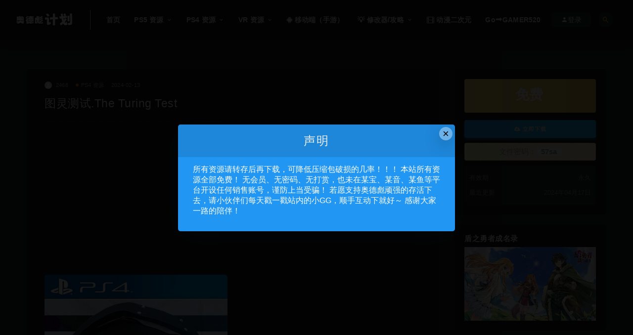

--- FILE ---
content_type: text/html; charset=UTF-8
request_url: https://2468c.com/81836.html
body_size: 12567
content:
<!DOCTYPE html>
<html lang="zh-CN">
<head>
	<meta charset="UTF-8">
	<meta http-equiv="X-UA-Compatible" content="IE=edge">
	<meta name="viewport" content="width=device-width, initial-scale=1">
	<link rel="profile" href="https://gmpg.org/xfn/11">
	<link href="https://ig.2468c.com/2026/01/07/a5410796b47e7.png" rel="icon">
  <title>图灵测试.The Turing Test-奥德彪计划</title>

	<meta name='robots' content='max-image-preview:large' />
		<!-- This site uses the Google Analytics by MonsterInsights plugin v8.23.0 - Using Analytics tracking - https://www.monsterinsights.com/ -->
							<script src="//www.googletagmanager.com/gtag/js?id=G-C8P1PNNJE2"  data-cfasync="false" data-wpfc-render="false" type="text/javascript" async></script>
			<script data-cfasync="false" data-wpfc-render="false" type="text/javascript">
				var mi_version = '8.23.0';
				var mi_track_user = true;
				var mi_no_track_reason = '';
				
								var disableStrs = [
										'ga-disable-G-C8P1PNNJE2',
									];

				/* Function to detect opted out users */
				function __gtagTrackerIsOptedOut() {
					for (var index = 0; index < disableStrs.length; index++) {
						if (document.cookie.indexOf(disableStrs[index] + '=true') > -1) {
							return true;
						}
					}

					return false;
				}

				/* Disable tracking if the opt-out cookie exists. */
				if (__gtagTrackerIsOptedOut()) {
					for (var index = 0; index < disableStrs.length; index++) {
						window[disableStrs[index]] = true;
					}
				}

				/* Opt-out function */
				function __gtagTrackerOptout() {
					for (var index = 0; index < disableStrs.length; index++) {
						document.cookie = disableStrs[index] + '=true; expires=Thu, 31 Dec 2099 23:59:59 UTC; path=/';
						window[disableStrs[index]] = true;
					}
				}

				if ('undefined' === typeof gaOptout) {
					function gaOptout() {
						__gtagTrackerOptout();
					}
				}
								window.dataLayer = window.dataLayer || [];

				window.MonsterInsightsDualTracker = {
					helpers: {},
					trackers: {},
				};
				if (mi_track_user) {
					function __gtagDataLayer() {
						dataLayer.push(arguments);
					}

					function __gtagTracker(type, name, parameters) {
						if (!parameters) {
							parameters = {};
						}

						if (parameters.send_to) {
							__gtagDataLayer.apply(null, arguments);
							return;
						}

						if (type === 'event') {
														parameters.send_to = monsterinsights_frontend.v4_id;
							var hookName = name;
							if (typeof parameters['event_category'] !== 'undefined') {
								hookName = parameters['event_category'] + ':' + name;
							}

							if (typeof MonsterInsightsDualTracker.trackers[hookName] !== 'undefined') {
								MonsterInsightsDualTracker.trackers[hookName](parameters);
							} else {
								__gtagDataLayer('event', name, parameters);
							}
							
						} else {
							__gtagDataLayer.apply(null, arguments);
						}
					}

					__gtagTracker('js', new Date());
					__gtagTracker('set', {
						'developer_id.dZGIzZG': true,
											});
										__gtagTracker('config', 'G-C8P1PNNJE2', {"forceSSL":"true","link_attribution":"true"} );
															window.gtag = __gtagTracker;										(function () {
						/* https://developers.google.com/analytics/devguides/collection/analyticsjs/ */
						/* ga and __gaTracker compatibility shim. */
						var noopfn = function () {
							return null;
						};
						var newtracker = function () {
							return new Tracker();
						};
						var Tracker = function () {
							return null;
						};
						var p = Tracker.prototype;
						p.get = noopfn;
						p.set = noopfn;
						p.send = function () {
							var args = Array.prototype.slice.call(arguments);
							args.unshift('send');
							__gaTracker.apply(null, args);
						};
						var __gaTracker = function () {
							var len = arguments.length;
							if (len === 0) {
								return;
							}
							var f = arguments[len - 1];
							if (typeof f !== 'object' || f === null || typeof f.hitCallback !== 'function') {
								if ('send' === arguments[0]) {
									var hitConverted, hitObject = false, action;
									if ('event' === arguments[1]) {
										if ('undefined' !== typeof arguments[3]) {
											hitObject = {
												'eventAction': arguments[3],
												'eventCategory': arguments[2],
												'eventLabel': arguments[4],
												'value': arguments[5] ? arguments[5] : 1,
											}
										}
									}
									if ('pageview' === arguments[1]) {
										if ('undefined' !== typeof arguments[2]) {
											hitObject = {
												'eventAction': 'page_view',
												'page_path': arguments[2],
											}
										}
									}
									if (typeof arguments[2] === 'object') {
										hitObject = arguments[2];
									}
									if (typeof arguments[5] === 'object') {
										Object.assign(hitObject, arguments[5]);
									}
									if ('undefined' !== typeof arguments[1].hitType) {
										hitObject = arguments[1];
										if ('pageview' === hitObject.hitType) {
											hitObject.eventAction = 'page_view';
										}
									}
									if (hitObject) {
										action = 'timing' === arguments[1].hitType ? 'timing_complete' : hitObject.eventAction;
										hitConverted = mapArgs(hitObject);
										__gtagTracker('event', action, hitConverted);
									}
								}
								return;
							}

							function mapArgs(args) {
								var arg, hit = {};
								var gaMap = {
									'eventCategory': 'event_category',
									'eventAction': 'event_action',
									'eventLabel': 'event_label',
									'eventValue': 'event_value',
									'nonInteraction': 'non_interaction',
									'timingCategory': 'event_category',
									'timingVar': 'name',
									'timingValue': 'value',
									'timingLabel': 'event_label',
									'page': 'page_path',
									'location': 'page_location',
									'title': 'page_title',
									'referrer' : 'page_referrer',
								};
								for (arg in args) {
																		if (!(!args.hasOwnProperty(arg) || !gaMap.hasOwnProperty(arg))) {
										hit[gaMap[arg]] = args[arg];
									} else {
										hit[arg] = args[arg];
									}
								}
								return hit;
							}

							try {
								f.hitCallback();
							} catch (ex) {
							}
						};
						__gaTracker.create = newtracker;
						__gaTracker.getByName = newtracker;
						__gaTracker.getAll = function () {
							return [];
						};
						__gaTracker.remove = noopfn;
						__gaTracker.loaded = true;
						window['__gaTracker'] = __gaTracker;
					})();
									} else {
										console.log("");
					(function () {
						function __gtagTracker() {
							return null;
						}

						window['__gtagTracker'] = __gtagTracker;
						window['gtag'] = __gtagTracker;
					})();
									}
			</script>
				<!-- / Google Analytics by MonsterInsights -->
		<style id='classic-theme-styles-inline-css' type='text/css'>
/*! This file is auto-generated */
.wp-block-button__link{color:#fff;background-color:#32373c;border-radius:9999px;box-shadow:none;text-decoration:none;padding:calc(.667em + 2px) calc(1.333em + 2px);font-size:1.125em}.wp-block-file__button{background:#32373c;color:#fff;text-decoration:none}
</style>
<style id='global-styles-inline-css' type='text/css'>
body{--wp--preset--color--black: #000000;--wp--preset--color--cyan-bluish-gray: #abb8c3;--wp--preset--color--white: #ffffff;--wp--preset--color--pale-pink: #f78da7;--wp--preset--color--vivid-red: #cf2e2e;--wp--preset--color--luminous-vivid-orange: #ff6900;--wp--preset--color--luminous-vivid-amber: #fcb900;--wp--preset--color--light-green-cyan: #7bdcb5;--wp--preset--color--vivid-green-cyan: #00d084;--wp--preset--color--pale-cyan-blue: #8ed1fc;--wp--preset--color--vivid-cyan-blue: #0693e3;--wp--preset--color--vivid-purple: #9b51e0;--wp--preset--gradient--vivid-cyan-blue-to-vivid-purple: linear-gradient(135deg,rgba(6,147,227,1) 0%,rgb(155,81,224) 100%);--wp--preset--gradient--light-green-cyan-to-vivid-green-cyan: linear-gradient(135deg,rgb(122,220,180) 0%,rgb(0,208,130) 100%);--wp--preset--gradient--luminous-vivid-amber-to-luminous-vivid-orange: linear-gradient(135deg,rgba(252,185,0,1) 0%,rgba(255,105,0,1) 100%);--wp--preset--gradient--luminous-vivid-orange-to-vivid-red: linear-gradient(135deg,rgba(255,105,0,1) 0%,rgb(207,46,46) 100%);--wp--preset--gradient--very-light-gray-to-cyan-bluish-gray: linear-gradient(135deg,rgb(238,238,238) 0%,rgb(169,184,195) 100%);--wp--preset--gradient--cool-to-warm-spectrum: linear-gradient(135deg,rgb(74,234,220) 0%,rgb(151,120,209) 20%,rgb(207,42,186) 40%,rgb(238,44,130) 60%,rgb(251,105,98) 80%,rgb(254,248,76) 100%);--wp--preset--gradient--blush-light-purple: linear-gradient(135deg,rgb(255,206,236) 0%,rgb(152,150,240) 100%);--wp--preset--gradient--blush-bordeaux: linear-gradient(135deg,rgb(254,205,165) 0%,rgb(254,45,45) 50%,rgb(107,0,62) 100%);--wp--preset--gradient--luminous-dusk: linear-gradient(135deg,rgb(255,203,112) 0%,rgb(199,81,192) 50%,rgb(65,88,208) 100%);--wp--preset--gradient--pale-ocean: linear-gradient(135deg,rgb(255,245,203) 0%,rgb(182,227,212) 50%,rgb(51,167,181) 100%);--wp--preset--gradient--electric-grass: linear-gradient(135deg,rgb(202,248,128) 0%,rgb(113,206,126) 100%);--wp--preset--gradient--midnight: linear-gradient(135deg,rgb(2,3,129) 0%,rgb(40,116,252) 100%);--wp--preset--font-size--small: 13px;--wp--preset--font-size--medium: 20px;--wp--preset--font-size--large: 36px;--wp--preset--font-size--x-large: 42px;--wp--preset--spacing--20: 0.44rem;--wp--preset--spacing--30: 0.67rem;--wp--preset--spacing--40: 1rem;--wp--preset--spacing--50: 1.5rem;--wp--preset--spacing--60: 2.25rem;--wp--preset--spacing--70: 3.38rem;--wp--preset--spacing--80: 5.06rem;--wp--preset--shadow--natural: 6px 6px 9px rgba(0, 0, 0, 0.2);--wp--preset--shadow--deep: 12px 12px 50px rgba(0, 0, 0, 0.4);--wp--preset--shadow--sharp: 6px 6px 0px rgba(0, 0, 0, 0.2);--wp--preset--shadow--outlined: 6px 6px 0px -3px rgba(255, 255, 255, 1), 6px 6px rgba(0, 0, 0, 1);--wp--preset--shadow--crisp: 6px 6px 0px rgba(0, 0, 0, 1);}:where(.is-layout-flex){gap: 0.5em;}:where(.is-layout-grid){gap: 0.5em;}body .is-layout-flow > .alignleft{float: left;margin-inline-start: 0;margin-inline-end: 2em;}body .is-layout-flow > .alignright{float: right;margin-inline-start: 2em;margin-inline-end: 0;}body .is-layout-flow > .aligncenter{margin-left: auto !important;margin-right: auto !important;}body .is-layout-constrained > .alignleft{float: left;margin-inline-start: 0;margin-inline-end: 2em;}body .is-layout-constrained > .alignright{float: right;margin-inline-start: 2em;margin-inline-end: 0;}body .is-layout-constrained > .aligncenter{margin-left: auto !important;margin-right: auto !important;}body .is-layout-constrained > :where(:not(.alignleft):not(.alignright):not(.alignfull)){max-width: var(--wp--style--global--content-size);margin-left: auto !important;margin-right: auto !important;}body .is-layout-constrained > .alignwide{max-width: var(--wp--style--global--wide-size);}body .is-layout-flex{display: flex;}body .is-layout-flex{flex-wrap: wrap;align-items: center;}body .is-layout-flex > *{margin: 0;}body .is-layout-grid{display: grid;}body .is-layout-grid > *{margin: 0;}:where(.wp-block-columns.is-layout-flex){gap: 2em;}:where(.wp-block-columns.is-layout-grid){gap: 2em;}:where(.wp-block-post-template.is-layout-flex){gap: 1.25em;}:where(.wp-block-post-template.is-layout-grid){gap: 1.25em;}.has-black-color{color: var(--wp--preset--color--black) !important;}.has-cyan-bluish-gray-color{color: var(--wp--preset--color--cyan-bluish-gray) !important;}.has-white-color{color: var(--wp--preset--color--white) !important;}.has-pale-pink-color{color: var(--wp--preset--color--pale-pink) !important;}.has-vivid-red-color{color: var(--wp--preset--color--vivid-red) !important;}.has-luminous-vivid-orange-color{color: var(--wp--preset--color--luminous-vivid-orange) !important;}.has-luminous-vivid-amber-color{color: var(--wp--preset--color--luminous-vivid-amber) !important;}.has-light-green-cyan-color{color: var(--wp--preset--color--light-green-cyan) !important;}.has-vivid-green-cyan-color{color: var(--wp--preset--color--vivid-green-cyan) !important;}.has-pale-cyan-blue-color{color: var(--wp--preset--color--pale-cyan-blue) !important;}.has-vivid-cyan-blue-color{color: var(--wp--preset--color--vivid-cyan-blue) !important;}.has-vivid-purple-color{color: var(--wp--preset--color--vivid-purple) !important;}.has-black-background-color{background-color: var(--wp--preset--color--black) !important;}.has-cyan-bluish-gray-background-color{background-color: var(--wp--preset--color--cyan-bluish-gray) !important;}.has-white-background-color{background-color: var(--wp--preset--color--white) !important;}.has-pale-pink-background-color{background-color: var(--wp--preset--color--pale-pink) !important;}.has-vivid-red-background-color{background-color: var(--wp--preset--color--vivid-red) !important;}.has-luminous-vivid-orange-background-color{background-color: var(--wp--preset--color--luminous-vivid-orange) !important;}.has-luminous-vivid-amber-background-color{background-color: var(--wp--preset--color--luminous-vivid-amber) !important;}.has-light-green-cyan-background-color{background-color: var(--wp--preset--color--light-green-cyan) !important;}.has-vivid-green-cyan-background-color{background-color: var(--wp--preset--color--vivid-green-cyan) !important;}.has-pale-cyan-blue-background-color{background-color: var(--wp--preset--color--pale-cyan-blue) !important;}.has-vivid-cyan-blue-background-color{background-color: var(--wp--preset--color--vivid-cyan-blue) !important;}.has-vivid-purple-background-color{background-color: var(--wp--preset--color--vivid-purple) !important;}.has-black-border-color{border-color: var(--wp--preset--color--black) !important;}.has-cyan-bluish-gray-border-color{border-color: var(--wp--preset--color--cyan-bluish-gray) !important;}.has-white-border-color{border-color: var(--wp--preset--color--white) !important;}.has-pale-pink-border-color{border-color: var(--wp--preset--color--pale-pink) !important;}.has-vivid-red-border-color{border-color: var(--wp--preset--color--vivid-red) !important;}.has-luminous-vivid-orange-border-color{border-color: var(--wp--preset--color--luminous-vivid-orange) !important;}.has-luminous-vivid-amber-border-color{border-color: var(--wp--preset--color--luminous-vivid-amber) !important;}.has-light-green-cyan-border-color{border-color: var(--wp--preset--color--light-green-cyan) !important;}.has-vivid-green-cyan-border-color{border-color: var(--wp--preset--color--vivid-green-cyan) !important;}.has-pale-cyan-blue-border-color{border-color: var(--wp--preset--color--pale-cyan-blue) !important;}.has-vivid-cyan-blue-border-color{border-color: var(--wp--preset--color--vivid-cyan-blue) !important;}.has-vivid-purple-border-color{border-color: var(--wp--preset--color--vivid-purple) !important;}.has-vivid-cyan-blue-to-vivid-purple-gradient-background{background: var(--wp--preset--gradient--vivid-cyan-blue-to-vivid-purple) !important;}.has-light-green-cyan-to-vivid-green-cyan-gradient-background{background: var(--wp--preset--gradient--light-green-cyan-to-vivid-green-cyan) !important;}.has-luminous-vivid-amber-to-luminous-vivid-orange-gradient-background{background: var(--wp--preset--gradient--luminous-vivid-amber-to-luminous-vivid-orange) !important;}.has-luminous-vivid-orange-to-vivid-red-gradient-background{background: var(--wp--preset--gradient--luminous-vivid-orange-to-vivid-red) !important;}.has-very-light-gray-to-cyan-bluish-gray-gradient-background{background: var(--wp--preset--gradient--very-light-gray-to-cyan-bluish-gray) !important;}.has-cool-to-warm-spectrum-gradient-background{background: var(--wp--preset--gradient--cool-to-warm-spectrum) !important;}.has-blush-light-purple-gradient-background{background: var(--wp--preset--gradient--blush-light-purple) !important;}.has-blush-bordeaux-gradient-background{background: var(--wp--preset--gradient--blush-bordeaux) !important;}.has-luminous-dusk-gradient-background{background: var(--wp--preset--gradient--luminous-dusk) !important;}.has-pale-ocean-gradient-background{background: var(--wp--preset--gradient--pale-ocean) !important;}.has-electric-grass-gradient-background{background: var(--wp--preset--gradient--electric-grass) !important;}.has-midnight-gradient-background{background: var(--wp--preset--gradient--midnight) !important;}.has-small-font-size{font-size: var(--wp--preset--font-size--small) !important;}.has-medium-font-size{font-size: var(--wp--preset--font-size--medium) !important;}.has-large-font-size{font-size: var(--wp--preset--font-size--large) !important;}.has-x-large-font-size{font-size: var(--wp--preset--font-size--x-large) !important;}
.wp-block-navigation a:where(:not(.wp-element-button)){color: inherit;}
:where(.wp-block-post-template.is-layout-flex){gap: 1.25em;}:where(.wp-block-post-template.is-layout-grid){gap: 1.25em;}
:where(.wp-block-columns.is-layout-flex){gap: 2em;}:where(.wp-block-columns.is-layout-grid){gap: 2em;}
.wp-block-pullquote{font-size: 1.5em;line-height: 1.6;}
</style>
<link rel='stylesheet' id='plyr-css-css' href='https://2468c.com/wp-content/plugins/easy-video-player/lib/plyr.css?ver=6.4.1' type='text/css' media='all' />
<link rel='stylesheet' id='external-css' href='https://2468c.com/wp-content/themes/ripro/assets/css/external.css?ver=9.0.0' type='text/css' media='all' />
<link rel='stylesheet' id='sweetalert2-css' href='https://2468c.com/wp-content/themes/ripro/assets/css/sweetalert2.min.css?ver=9.0.0' type='text/css' media='all' />
<link rel='stylesheet' id='app-css' href='https://2468c.com/wp-content/themes/ripro/assets/css/app.css?ver=9.0.0' type='text/css' media='all' />
<link rel='stylesheet' id='diy-css' href='https://2468c.com/wp-content/themes/ripro/assets/css/diy.css?ver=9.0.0' type='text/css' media='all' />
<!--n2css--><!--n2js--><script type="text/javascript" src="https://2468c.com/wp-content/plugins/google-analytics-for-wordpress/assets/js/frontend-gtag.min.js?ver=8.23.0" id="monsterinsights-frontend-script-js"></script>
<script data-cfasync="false" data-wpfc-render="false" type="text/javascript" id='monsterinsights-frontend-script-js-extra'>/* <![CDATA[ */
var monsterinsights_frontend = {"js_events_tracking":"true","download_extensions":"doc,pdf,ppt,zip,xls,docx,pptx,xlsx","inbound_paths":"[{\"path\":\"\\\/go\\\/\",\"label\":\"affiliate\"},{\"path\":\"\\\/recommend\\\/\",\"label\":\"affiliate\"}]","home_url":"https:\/\/2468c.com","hash_tracking":"false","v4_id":"G-C8P1PNNJE2"};/* ]]> */
</script>
<script type="text/javascript" id="plyr-js-js-extra">
/* <![CDATA[ */
var easy_video_player = {"plyr_iconUrl":"https:\/\/2468c.com\/wp-content\/plugins\/easy-video-player\/lib\/plyr.svg","plyr_blankVideo":"https:\/\/2468c.com\/wp-content\/plugins\/easy-video-player\/lib\/blank.mp4"};
/* ]]> */
</script>
<script type="text/javascript" src="https://2468c.com/wp-content/plugins/easy-video-player/lib/plyr.js?ver=6.4.1" id="plyr-js-js"></script>
<script type="text/javascript" src="https://2468c.com/wp-content/themes/ripro/assets/js/jquery-2.2.4.min.js?ver=2.2.4" id="jquery-js"></script>
<script type="text/javascript" src="https://2468c.com/wp-content/themes/ripro/assets/js/plugins/sweetalert2.min.js?ver=9.0.0" id="sweetalert2-js"></script>
<meta name="keywords" content="PS4 资源">
<meta name="description" content="https://media.st.dl.eccdnx.com/steam/apps/256667362/movie_max.mp4 平台：PlayStation4 发行商：Bulkhead Interactive 语言：英语 开发商：Bulkhead Interactive 发行...">
	<!-- HTML5 shim, for IE6-8 support of HTML5 elements. All other JS at the end of file. -->
    <!--[if lt IE 9]>
      <script src="https://2468c.com/wp-content/themes/ripro/assets/js/html5shiv.js"></script>
      <script src="https://2468c.com/wp-content/themes/ripro/assets/js/respond.min.js"></script>
    <![endif]-->
    </head>

<body class="post-template-default single single-post postid-81836 single-format-standard ripro-dark max_width navbar-sticky navbar-full sidebar-right pagination-numeric no-off-canvas">

<div class="site">
    
<header class="site-header">
      <div class="navbar">
      <div class="logo-wrapper">
              <a href="https://2468c.com/">
          <img class="logo regular tap-logo" src="https://ig.2468c.com/2024/05/19/3638fa74f4917.png" data-dark="" alt="奥德彪计划">
        </a>
            </div>
      <div class="sep"></div>
      
      <nav class="main-menu hidden-xs hidden-sm hidden-md">
        
        <ul id="menu-%e4%bf%ae%e6%94%b9%e5%99%a8" class="nav-list u-plain-list"><li id="menu-item-5967" class="menu-item menu-item-type-custom menu-item-object-custom menu-item-home menu-item-5967"><a href="https://2468c.com">首页</a></li>
<li id="menu-item-82338" class="menu-item menu-item-type-taxonomy menu-item-object-category menu-item-has-children menu-item-82338"><a href="https://2468c.com/ps5game">PS5 资源</a>
<ul class="sub-menu">
	<li id="menu-item-83817" class="menu-item menu-item-type-custom menu-item-object-custom menu-item-83817"><a href="https://2468c.com/ps5game">PS5游戏</a></li>
	<li id="menu-item-104612" class="menu-item menu-item-type-taxonomy menu-item-object-category menu-item-104612"><a href="https://2468c.com/gj/ps5gj">PS5工具</a></li>
</ul>
</li>
<li id="menu-item-72711" class="menu-item menu-item-type-taxonomy menu-item-object-category current-post-ancestor current-menu-parent current-post-parent menu-item-has-children menu-item-72711"><a href="https://2468c.com/ps4">PS4 资源</a>
<ul class="sub-menu">
	<li id="menu-item-82339" class="menu-item menu-item-type-taxonomy menu-item-object-category current-post-ancestor current-menu-parent current-post-parent menu-item-82339"><a href="https://2468c.com/ps4">PS4游戏</a></li>
	<li id="menu-item-104611" class="menu-item menu-item-type-taxonomy menu-item-object-category menu-item-104611"><a href="https://2468c.com/gj/ps4gj">PS4工具</a></li>
</ul>
</li>
<li id="menu-item-98782" class="menu-item menu-item-type-taxonomy menu-item-object-category menu-item-has-children menu-item-98782"><a href="https://2468c.com/quest-vr">VR 资源</a>
<ul class="sub-menu">
	<li id="menu-item-98777" class="menu-item menu-item-type-taxonomy menu-item-object-category menu-item-98777"><a href="https://2468c.com/quest-vr">Quest 一体机游戏 VR</a></li>
	<li id="menu-item-99112" class="menu-item menu-item-type-taxonomy menu-item-object-category menu-item-99112"><a href="https://2468c.com/steam-pc-vr">Steam/PC串流游戏</a></li>
	<li id="menu-item-104613" class="menu-item menu-item-type-taxonomy menu-item-object-category menu-item-104613"><a href="https://2468c.com/gj/vrgj">VR工具</a></li>
</ul>
</li>
<li id="menu-item-103207" class="menu-item menu-item-type-custom menu-item-object-custom menu-item-103207"><a href="https://www.bobopai.com/"><span><i class="fa fa-android"></i> 移动端（手游）</span></a></li>
<li id="menu-item-104196" class="menu-item menu-item-type-custom menu-item-object-custom menu-item-has-children menu-item-104196"><a href="https://2468c.com/xgq">💡 修改器/攻略</a>
<ul class="sub-menu">
	<li id="menu-item-5970" class="menu-item menu-item-type-taxonomy menu-item-object-category menu-item-5970"><a href="https://2468c.com/xgq">PC游戏修改器</a></li>
	<li id="menu-item-104197" class="menu-item menu-item-type-taxonomy menu-item-object-category menu-item-104197"><a href="https://2468c.com/gl">游戏攻略</a></li>
</ul>
</li>
<li id="menu-item-103206" class="menu-item menu-item-type-custom menu-item-object-custom menu-item-103206"><a href="https://tv.2468c.com/"><span><i class="fa fa-film"></i> 动漫二次元</span></a></li>
<li id="menu-item-103967" class="menu-item menu-item-type-custom menu-item-object-custom menu-item-103967"><a href="https://www.gamer520.com">Go⮕GAMER520</a></li>
</ul>      </nav>
      
      <div class="main-search">
        <form method="get" class="search-form inline" action="https://2468c.com/">
  <input type="search" class="search-field inline-field" placeholder="输入关键词，回车..." autocomplete="off" value="" name="s" required="required">
  <button type="submit" class="search-submit"><i class="mdi mdi-magnify"></i></button>
</form>        <div class="search-close navbar-button"><i class="mdi mdi-close"></i></div>
      </div>

      <div class="actions">
                  <!-- user -->
                        <div class="login-btn navbar-button"><i class="mdi mdi-account"></i> 登录</div>
                          <!-- user end -->
        <div class="search-open navbar-button"><i class="mdi mdi-magnify"></i></div>
                <div class="burger"></div>
      </div>
    </div>
  </header>

<div class="header-gap"></div>    <div class="site-content">
    

<div class="container">
	<div class="breadcrumbs">
		</div>
	<div class="row">
		<div class="content-column col-lg-9">
			<div class="content-area">
				<main class="site-main">
					<article id="post-81836" class="article-content">
    <div class="container">
  <div class="cao_entry_header">

  <header class="entry-header">          <div class="entry-meta">
                  <span class="meta-author">
            <a>
              <img alt='2468' data-src='https://2468c.com/wp-content/themes/ripro/assets/images/avatar/1.png' class='lazyload avatar avatar-40 photo ' height='40' width='40' />2468            </a>
          </span>
                  <span class="meta-category">
                          <a href="https://2468c.com/ps4" rel="category">
                  <i class="dot"></i>PS4 资源              </a>
                      </span>
                  <span class="meta-date">
            <a href="https://2468c.com/81836.html">
              <time datetime="2024-02-13T10:17:24+08:00">
                2024-02-13              </time>
            </a>
          </span>
                    <span class="meta-edit"></span>
        
      </div>
    
    <h1 class="entry-title">图灵测试.The Turing Test</h1>  </header></div></div>  <div class="container">
    <div class="entry-wrapper">
      <div class="ripro_gg_wrap pc"><script async src="https://pagead2.googlesyndication.com/pagead/js/adsbygoogle.js?client=ca-pub-5414357267465841"
     crossorigin="anonymous"></script>
<!-- 4.27-顶部 -->
<ins class="adsbygoogle"
     style="display:block"
     data-ad-client="ca-pub-5414357267465841"
     data-ad-slot="2554944673"
     data-ad-format="auto"
     data-full-width-responsive="true"></ins>
<script>
     (adsbygoogle = window.adsbygoogle || []).push({});
</script></div>      <div class="entry-content u-text-format u-clearfix">
        <p><img decoding="async" title="1707790645-69827ba44b794d2.jpg" src="https://ig.2468c.com/2024/04/17/d2fac922d4ac6.jpg" alt="1707790645-69827ba44b794d2.jpg" /></p>
<div style="width: 640px;" class="wp-video"><!--[if lt IE 9]><script>document.createElement('video');</script><![endif]-->
<video class="wp-video-shortcode" id="video-81836-1" width="640" height="360" preload="metadata" controls="controls"><source type="video/mp4" src="https://media.st.dl.eccdnx.com/steam/apps/256667362/movie_max.mp4?_=1" /><a href="https://media.st.dl.eccdnx.com/steam/apps/256667362/movie_max.mp4">https://media.st.dl.eccdnx.com/steam/apps/256667362/movie_max.mp4</a></video></div>
<div class="meta" style="color:#ffffff;">平台：PlayStation4</div>
<div class="meta" style="color:#ffffff;">发行商：Bulkhead Interactive</div>
<div class="meta" style="color:#ffffff;">语言：英语</div>
<div class="meta" style="color:#ffffff;">开发商：Bulkhead Interactive</div>
<div class="meta" style="color:#ffffff;">发行日期：2017年1月24日</div>
<div class="meta" style="color:#ffffff;">游戏编号：CUSA06681</div>
<div class="meta" style="color:#ffffff;">格式：PKG</div>
<div class="meta" style="color:#ffffff;">平台版本：PS4 5.05,PS4 6.72,PS4 7.02,PS4 7.55</div>
<div>
<div class="article-header-box clearfix">
<div class="header-box-con">
<div id="erphpdown" class="erphpdown erphpdown-header-box">
<img decoding="async" title="ss_6b79196c4bfdcd1fbbc24c8fe6410a911fc38823.1920x1080.jpg" src="https://ig.2468c.com/2024/04/17/76231ec868148.jpg" alt="ss_6b79196c4bfdcd1fbbc24c8fe6410a911fc38823.1920x1080.jpg" /><br />
<img decoding="async" title="ss_10c9a7278bec36f17fc4f1a510670f7d79a3aaf5.1920x1080.jpg" src="https://ig.2468c.com/2024/04/17/5b43c32e42956.jpg" alt="ss_10c9a7278bec36f17fc4f1a510670f7d79a3aaf5.1920x1080.jpg" /><br />
<img decoding="async" title="ss_446a0ca4af63cdc357abdde0c08f2011249a8288.1920x1080.jpg" src="https://ig.2468c.com/2024/04/17/59f93ae84d43c.jpg" alt="ss_446a0ca4af63cdc357abdde0c08f2011249a8288.1920x1080.jpg" /><br />
<img decoding="async" title="ss_779bf45dd6f01af412abc47baeabb8eb02060a40.1920x1080.jpg" src="https://ig.2468c.com/2024/04/17/b35c5a4d5c67c.jpg" alt="ss_779bf45dd6f01af412abc47baeabb8eb02060a40.1920x1080.jpg" /><br />
<img decoding="async" title="ss_bb1433b6f4622c5ce5b61870ff4cf5c35b89db15.1920x1080.jpg" src="https://ig.2468c.com/2024/04/17/7283f7e888b42.jpg" alt="ss_bb1433b6f4622c5ce5b61870ff4cf5c35b89db15.1920x1080.jpg" /><br />
<img decoding="async" title="ss_e9b83cf4adfad9f655e17f7f564672d04bcb94e6.1920x1080.jpg" src="https://ig.2468c.com/2024/04/17/35528d6bef450.jpg" alt="ss_e9b83cf4adfad9f655e17f7f564672d04bcb94e6.1920x1080.jpg" /></div>
</div>
</div>
</div>
<article class="single-content">
<div class="article-content clearfix">
<p>《图灵测试》的主人公是在木星卫星做调查的女性工程师 Ava Turing。是一个描写了卫星谜团和人类知性的冒险解谜游戏。游戏中玩家可以使用“EMT”来进行能量转移，并利用各种设施和器械来解开谜团。</p>
</div>
</article>
      </div>
      <div id="pay-single-box"></div>
        <div class="ripro_gg_wrap pc"><script async src="https://pagead2.googlesyndication.com/pagead/js/adsbygoogle.js?client=ca-pub-5414357267465841"
     crossorigin="anonymous"></script>
<!-- 4.27-顶部 -->
<ins class="adsbygoogle"
     style="display:block"
     data-ad-client="ca-pub-5414357267465841"
     data-ad-slot="2554944673"
     data-ad-format="auto"
     data-full-width-responsive="true"></ins>
<script>
     (adsbygoogle = window.adsbygoogle || []).push({});
</script></div><div class="article-footer">
      <div class="xshare">
      <span class="xshare-title">分享到：</span>
            <a href="" etap="share" data-share="qq" class="share-qq"><i class="fa fa-qq"></i></a>
      <a href="" etap="share" data-share="weibo" class="share-weibo"><i class="fa fa-weibo"></i></a>
        </div>
   
</div>    </div>
  </div>
</article>


  <div class="entry-navigation">
    <nav class="article-nav">
        <span class="article-nav-prev">上一篇<br><a href="https://2468c.com/81827.html" rel="prev">海岛飞行模拟.Island Flight Simulator</a></span>
        <span class="article-nav-next">下一篇<br><a href="https://2468c.com/81854.html" rel="next">恶魔层+.Demon’s Tier+</a></span>
    </nav>
    
  </div>

      <!-- # 标准网格模式... -->
      <div class="related-posts-grid">
        <h4 class="u-border-title">相关推荐</h4>
        <div class="row">
                     <div class="col-6 col-sm-3 col-md-3 mt-10 mb-10">
              <article class="post">
                      <div class="entry-media">
        <div class="placeholder" style="padding-bottom: 125%;">
          <a  href="https://2468c.com/97633.html">
            <img class="lazyload" data-src="https://2468c.com/wp-content/uploads/2024/07/1721263658-f09d6b60b2040c7.jpg" src="[data-uri]" alt="幻象破坏者：Omnia.Phantom Breaker Omnia">
          </a>
                  </div>
              </div>
                      <div class="entry-wrapper">
                  
  <header class="entry-header">    
    <h4 class="entry-title"><a href="https://2468c.com/97633.html" title="幻象破坏者：Omnia.Phantom Breaker Omnia" rel="bookmark">幻象破坏者：Omnia.Phantom Breaker Omnia</a></h4>  </header>                </div>
              </article>
            </div>
                      <div class="col-6 col-sm-3 col-md-3 mt-10 mb-10">
              <article class="post">
                      <div class="entry-media">
        <div class="placeholder" style="padding-bottom: 125%;">
          <a  href="https://2468c.com/75480.html">
            <img class="lazyload" data-src="https://ig.2468c.com/2024/04/28/1a993296b84ee.jpg" src="[data-uri]" alt="FIA欧洲卡车锦标赛.FIA European Truck Racing Championship">
          </a>
                  </div>
              </div>
                      <div class="entry-wrapper">
                  
  <header class="entry-header">    
    <h4 class="entry-title"><a href="https://2468c.com/75480.html" title="FIA欧洲卡车锦标赛.FIA European Truck Racing Championship" rel="bookmark">FIA欧洲卡车锦标赛.FIA European Truck Racing Championship</a></h4>  </header>                </div>
              </article>
            </div>
                      <div class="col-6 col-sm-3 col-md-3 mt-10 mb-10">
              <article class="post">
                      <div class="entry-media">
        <div class="placeholder" style="padding-bottom: 125%;">
          <a  href="https://2468c.com/79209.html">
            <img class="lazyload" data-src="https://ig.2468c.com/2024/04/21/3cf5dc53692c3.jpg" src="[data-uri]" alt="神奇101：重制版.The Wonderful 101: Remastered">
          </a>
                  </div>
              </div>
                      <div class="entry-wrapper">
                  
  <header class="entry-header">    
    <h4 class="entry-title"><a href="https://2468c.com/79209.html" title="神奇101：重制版.The Wonderful 101: Remastered" rel="bookmark">神奇101：重制版.The Wonderful 101: Remastered</a></h4>  </header>                </div>
              </article>
            </div>
                      <div class="col-6 col-sm-3 col-md-3 mt-10 mb-10">
              <article class="post">
                      <div class="entry-media">
        <div class="placeholder" style="padding-bottom: 125%;">
          <a  href="https://2468c.com/81628.html">
            <img class="lazyload" data-src="https://ig.2468c.com/2024/04/22/6aeabc5dca85b.jpg" src="[data-uri]" alt="自由的手指.Freedom Finger">
          </a>
                  </div>
              </div>
                      <div class="entry-wrapper">
                  
  <header class="entry-header">    
    <h4 class="entry-title"><a href="https://2468c.com/81628.html" title="自由的手指.Freedom Finger" rel="bookmark">自由的手指.Freedom Finger</a></h4>  </header>                </div>
              </article>
            </div>
                  </div>
      </div>
    
  
				</main>
			</div>
		</div>
					<div class="sidebar-column col-lg-3">
				
<aside class="widget-area">
	<div id="cao_widget_pay-2" class="widget widget-pay"><div class="pay--rateinfo"><b><span class="price">免费</span></b></div><div class="pay--content"><div class="pay-box"><a target="_blank" data-id="81836" class="go-down btn btn--secondary btn--block"><i class="fa fa-cloud-download"></i> 立即下载</a><span class="pwd">文件密码：<span title="点击一键复制密码" id="refurl" class="copypaw" data-clipboard-text="57sa">57sa</span></span></div></div><div class="agent--contact"><ul class="list-paybody"><li><span>有效期</span><span>永久 </span></li><li><span>最近更新</span><span>2024年04月17日</span></li></ul></div></div><div id="media_image-5" class="widget widget_media_image"><h5 class="widget-title">盾之勇者成名录</h5><a href="https://tv.2468c.com/index.php/vod/detail/id/671.html"><img width="961" height="539" src="https://2468c.com/wp-content/uploads/2025/12/1766196922-21480398ec0ba3a.jpg" class="image wp-image-103956  attachment-full size-full" alt="" style="max-width: 100%; height: auto;" title="古诺希亚" decoding="async" loading="lazy" srcset="https://2468c.com/wp-content/uploads/2025/12/1766196922-21480398ec0ba3a.jpg 961w, https://2468c.com/wp-content/uploads/2025/12/1766196922-21480398ec0ba3a-300x168.jpg 300w, https://2468c.com/wp-content/uploads/2025/12/1766196922-21480398ec0ba3a-768x431.jpg 768w" sizes="(max-width: 961px) 100vw, 961px" /></a></div><div id="media_image-4" class="widget widget_media_image"><h5 class="widget-title">猫眼三姐妹2025</h5><a href="https://tv.2468c.com/index.php/vod/detail/id/4785.html"><img width="474" height="296" src="https://2468c.com/wp-content/uploads/2025/10/1761448995-39c52b5716a5b80.webp" class="image wp-image-103385  attachment-full size-full" alt="" style="max-width: 100%; height: auto;" title="猫眼三姐妹2025" decoding="async" loading="lazy" srcset="https://2468c.com/wp-content/uploads/2025/10/1761448995-39c52b5716a5b80.webp 474w, https://2468c.com/wp-content/uploads/2025/10/1761448995-39c52b5716a5b80-300x187.webp 300w" sizes="(max-width: 474px) 100vw, 474px" /></a></div><div id="media_image-6" class="widget widget_media_image"><h5 class="widget-title">乱马1/2</h5><a href="https://tv.2468c.com/index.php/vod/detail/id/10407.html"><img width="750" height="530" src="https://2468c.com/wp-content/uploads/2025/10/1761449470-75dfed985296afc.png" class="image wp-image-103387  attachment-full size-full" alt="" style="max-width: 100%; height: auto;" title="乱马1/2" decoding="async" loading="lazy" srcset="https://2468c.com/wp-content/uploads/2025/10/1761449470-75dfed985296afc.png 750w, https://2468c.com/wp-content/uploads/2025/10/1761449470-75dfed985296afc-300x212.png 300w" sizes="(max-width: 750px) 100vw, 750px" /></a></div><div id="media_image-7" class="widget widget_media_image"><h5 class="widget-title">波波派手游平台</h5><a href="https://www.bobopai.com/"><img width="576" height="1024" src="https://2468c.com/wp-content/uploads/2025/10/1759821768-8e296a067a37563-576x1024.png" class="image wp-image-103282  attachment-large size-large" alt="" style="max-width: 100%; height: auto;" title="波波派手游平台" decoding="async" loading="lazy" srcset="https://2468c.com/wp-content/uploads/2025/10/1759821768-8e296a067a37563-576x1024.png 576w, https://2468c.com/wp-content/uploads/2025/10/1759821768-8e296a067a37563-169x300.png 169w, https://2468c.com/wp-content/uploads/2025/10/1759821768-8e296a067a37563.png 720w" sizes="(max-width: 576px) 100vw, 576px" /></a></div></aside>			</div>
			</div>
</div>


</div><!-- end sitecoent --> 

	
	<footer class="site-footer">
		<div class="container">
			
												  <div class="site-info">
			    © 2023 奥德彪
			    
			  </div>
					</div>
	</footer>
	
<div class="rollbar">
	
	
		<div class="rollbar-item tap-click-qiandao"><a class="click-qiandao" title="签到" href="javascript:;"><i class="fa fa-calendar-check-o"></i></a></div>
		
	
	    <div class="rollbar-item tap-qq" etap="tap-qq"><a target="_blank" title="QQ咨询" href="http://wpa.qq.com/msgrd?v=3&uin=88888888&site=qq&menu=yes"><i class="fa fa-qq"></i></a></div>
    
	    <div class="rollbar-item" etap="to_full" title="全屏页面"><i class="fa fa-arrows-alt"></i></div>
	<div class="rollbar-item" etap="to_top" title="返回顶部"><i class="fa fa-angle-up"></i></div>
</div>

<div class="dimmer"></div>

    <div id="popup-signup" class="popup-signup fade" style="display: none;">
    <div class="register-login-modal" role="document">
        <div class="modal-content">
            <div class="modal-body">
                <img class="popup-logo" src="https://ig.2468c.com/2024/05/19/3638fa74f4917.png" data-dark="https://ig.2468c.com/2024/05/19/3638fa74f4917.png" alt="奥德彪计划">
                    <!-- Nav tabs -->
                    <ul class="nav nav-tabs">
                        <li class="active"><a href="#login" data-toggle="login">登录</a>
                        </li>
                        <li><a href="#signup" data-toggle="signup">注册</a>
                        </li>
                    </ul>
                    <!-- Tab panes -->
                    <div class="tab-content">
                        <div class="tab-pane fade in active" id="login">
                            <div class="signup-form-container text-center">
                                <form class="mb-0">
                                                                                                                <div class="form-group">
                                            <input type="text" class="form-control" name="username" placeholder="*用户名或邮箱">
                                        </div>
                                        <div class="form-group">
                                            <input type="password" class="form-control" name="password" placeholder="*密码">
                                        </div>
                                        <button type="button" class="go-login btn btn--primary btn--block"><i class="fa fa-bullseye"></i> 安全登录</button> 
                                        <!-- <a href="#" class="forget-password">忘记密码?</a> -->
                                                                    </form>
                                <!-- form  end -->
                            </div>
                            <!-- .signup-form end -->
                        </div>
                        <div class="tab-pane fade in" id="signup">
                            <form class="mb-0">
                                                                                                    <div class="form-group">
                                        <input type="text" class="form-control" name="user_name" placeholder="输入英文用户名">
                                    </div>
                                    <!-- .form-group end -->
                                    <div class="form-group">
                                        <input type="email" class="form-control" name="user_email" placeholder="绑定邮箱">
                                    </div>
                                    <!-- .form-group end -->
                                    <div class="form-group">
                                        <input type="password" class="form-control" name="user_pass" placeholder="密码最小长度为6">
                                    </div>
                                    <div class="form-group">
                                        <input type="password" class="form-control" name="user_pass2" placeholder="再次输入密码">
                                    </div>
                                                                        <button type="button" class="go-register btn btn--primary btn--block"><i class="fa fa-bullseye"></i> 立即注册</button>
                                                                
                            </form>
                            <!-- form  end -->
                        </div>
                    </div>
                    <a target="_blank" href="https://2468c.com/wp-login.php?action=lostpassword" class="rest-password">忘记密码？</a>
            </div>
            <!-- /.modal-content -->
        </div>
        <!-- /.modal-dialog -->
    </div>
    <!-- /.modal -->
</div>


<div class="off-canvas">
  <div class="canvas-close"><i class="mdi mdi-close"></i></div>
  <div class="logo-wrapper">
      <a href="https://2468c.com/">
      <img class="logo regular" src="https://ig.2468c.com/2024/05/19/3638fa74f4917.png" alt="奥德彪计划">
    </a>
    </div>
  <div class="mobile-menu hidden-lg hidden-xl"></div>
  <aside class="widget-area">
      </aside>
</div>


<link rel='stylesheet' id='mediaelement-css' href='https://2468c.com/wp-includes/js/mediaelement/mediaelementplayer-legacy.min.css?ver=4.2.17' type='text/css' media='all' />
<link rel='stylesheet' id='wp-mediaelement-css' href='https://2468c.com/wp-includes/js/mediaelement/wp-mediaelement.min.css?ver=6.4.1' type='text/css' media='all' />
<script type="text/javascript" src="https://2468c.com/wp-content/themes/ripro/assets/js/plugins.js?ver=9.0.0" id="plugins-js"></script>
<script type="text/javascript" id="app-js-extra">
/* <![CDATA[ */
var caozhuti = {"site_name":"\u5965\u5fb7\u5f6a\u8ba1\u5212","home_url":"https:\/\/2468c.com","ajaxurl":"https:\/\/2468c.com\/wp-admin\/admin-ajax.php","is_singular":"1","tencent_captcha":{"is":"","appid":""},"infinite_load":"\u52a0\u8f7d\u66f4\u591a","infinite_loading":"<i class=\"fa fa-spinner fa-spin\"><\/i> \u52a0\u8f7d\u4e2d...","site_notice":{"is":"1","color":"rgb(33, 150, 243)","html":"<div class=\"notify-content\"><h3>\u58f0\u660e<\/h3><div>\u6240\u6709\u8d44\u6e90\u8bf7\u8f6c\u5b58\u540e\u518d\u4e0b\u8f7d\uff0c\u53ef\u964d\u4f4e\u538b\u7f29\u5305\u7834\u635f\u7684\u51e0\u7387\uff01\uff01\uff01\r\n\u672c\u7ad9\u6240\u6709\u8d44\u6e90\u5168\u90e8\u514d\u8d39\uff01\r\n\u65e0\u4f1a\u5458\u3001\u65e0\u5bc6\u7801\u3001\u65e0\u6253\u8d4f\uff0c\u4e5f\u672a\u5728\u67d0\u5b9d\u3001\u67d0\u97f3\u3001\u67d0\u9c7c\u7b49\u5e73\u53f0\u5f00\u8bbe\u4efb\u4f55\u9500\u552e\u8d26\u53f7\uff0c\u8c28\u9632\u4e0a\u5f53\u53d7\u9a97\uff01\r\n\u82e5\u613f\u652f\u6301\u5965\u5fb7\u5f6a\u987d\u5f3a\u7684\u5b58\u6d3b\u4e0b\u53bb\uff0c\u8bf7\u5c0f\u4f19\u4f34\u4eec\u6bcf\u5929\u6233\u4e00\u6233\u7ad9\u5185\u7684\u5c0fGG\uff0c\u987a\u624b\u4e92\u52a8\u4e0b\u5c31\u597d\uff5e \u611f\u8c22\u5927\u5bb6\u4e00\u8def\u7684\u966a\u4f34\uff01<\/div><\/div>"},"pay_type_html":{"html":"<div class=\"pay-button-box\"><\/div><p style=\"font-size: 13px; padding: 0; margin: 0;\">\u5f53\u524d\u4e3a\u6e38\u5ba2\u8d2d\u4e70\u6a21\u5f0f<\/p>","alipay":0,"weixinpay":0}};
/* ]]> */
</script>
<script type="text/javascript" src="https://2468c.com/wp-content/themes/ripro/assets/js/app.js?ver=9.0.0" id="app-js"></script>
<script type="text/javascript" id="mediaelement-core-js-before">
/* <![CDATA[ */
var mejsL10n = {"language":"zh","strings":{"mejs.download-file":"\u4e0b\u8f7d\u6587\u4ef6","mejs.install-flash":"\u60a8\u6b63\u5728\u4f7f\u7528\u7684\u6d4f\u89c8\u5668\u672a\u5b89\u88c5\u6216\u542f\u7528Flash\u64ad\u653e\u5668\uff0c\u8bf7\u542f\u7528\u60a8\u7684Flash\u64ad\u653e\u5668\u63d2\u4ef6\uff0c\u6216\u4ece https:\/\/get.adobe.com\/flashplayer\/ \u4e0b\u8f7d\u6700\u65b0\u7248\u3002","mejs.fullscreen":"\u5168\u5c4f","mejs.play":"\u64ad\u653e","mejs.pause":"\u6682\u505c","mejs.time-slider":"\u65f6\u95f4\u8f74","mejs.time-help-text":"\u4f7f\u7528\u5de6\/\u53f3\u7bad\u5934\u952e\u6765\u524d\u8fdb\u4e00\u79d2\uff0c\u4e0a\/\u4e0b\u7bad\u5934\u952e\u6765\u524d\u8fdb\u5341\u79d2\u3002","mejs.live-broadcast":"\u73b0\u573a\u76f4\u64ad","mejs.volume-help-text":"\u4f7f\u7528\u4e0a\/\u4e0b\u7bad\u5934\u952e\u6765\u589e\u9ad8\u6216\u964d\u4f4e\u97f3\u91cf\u3002","mejs.unmute":"\u53d6\u6d88\u9759\u97f3","mejs.mute":"\u9759\u97f3","mejs.volume-slider":"\u97f3\u91cf","mejs.video-player":"\u89c6\u9891\u64ad\u653e\u5668","mejs.audio-player":"\u97f3\u9891\u64ad\u653e\u5668","mejs.captions-subtitles":"\u8bf4\u660e\u6587\u5b57\u6216\u5b57\u5e55","mejs.captions-chapters":"\u7ae0\u8282","mejs.none":"\u65e0","mejs.afrikaans":"\u5357\u975e\u8377\u5170\u8bed","mejs.albanian":"\u963f\u5c14\u5df4\u5c3c\u4e9a\u8bed","mejs.arabic":"\u963f\u62c9\u4f2f\u8bed","mejs.belarusian":"\u767d\u4fc4\u7f57\u65af\u8bed","mejs.bulgarian":"\u4fdd\u52a0\u5229\u4e9a\u8bed","mejs.catalan":"\u52a0\u6cf0\u7f57\u5c3c\u4e9a\u8bed","mejs.chinese":"\u4e2d\u6587","mejs.chinese-simplified":"\u4e2d\u6587\uff08\u7b80\u4f53\uff09","mejs.chinese-traditional":"\u4e2d\u6587(\uff08\u7e41\u4f53\uff09","mejs.croatian":"\u514b\u7f57\u5730\u4e9a\u8bed","mejs.czech":"\u6377\u514b\u8bed","mejs.danish":"\u4e39\u9ea6\u8bed","mejs.dutch":"\u8377\u5170\u8bed","mejs.english":"\u82f1\u8bed","mejs.estonian":"\u7231\u6c99\u5c3c\u4e9a\u8bed","mejs.filipino":"\u83f2\u5f8b\u5bbe\u8bed","mejs.finnish":"\u82ac\u5170\u8bed","mejs.french":"\u6cd5\u8bed","mejs.galician":"\u52a0\u5229\u897f\u4e9a\u8bed","mejs.german":"\u5fb7\u8bed","mejs.greek":"\u5e0c\u814a\u8bed","mejs.haitian-creole":"\u6d77\u5730\u514b\u91cc\u5965\u5c14\u8bed","mejs.hebrew":"\u5e0c\u4f2f\u6765\u8bed","mejs.hindi":"\u5370\u5730\u8bed","mejs.hungarian":"\u5308\u7259\u5229\u8bed","mejs.icelandic":"\u51b0\u5c9b\u8bed","mejs.indonesian":"\u5370\u5ea6\u5c3c\u897f\u4e9a\u8bed","mejs.irish":"\u7231\u5c14\u5170\u8bed","mejs.italian":"\u610f\u5927\u5229\u8bed","mejs.japanese":"\u65e5\u8bed","mejs.korean":"\u97e9\u8bed","mejs.latvian":"\u62c9\u8131\u7ef4\u4e9a\u8bed","mejs.lithuanian":"\u7acb\u9676\u5b9b\u8bed","mejs.macedonian":"\u9a6c\u5176\u987f\u8bed","mejs.malay":"\u9a6c\u6765\u8bed","mejs.maltese":"\u9a6c\u8033\u4ed6\u8bed","mejs.norwegian":"\u632a\u5a01\u8bed","mejs.persian":"\u6ce2\u65af\u8bed","mejs.polish":"\u6ce2\u5170\u8bed","mejs.portuguese":"\u8461\u8404\u7259\u8bed","mejs.romanian":"\u7f57\u9a6c\u5c3c\u4e9a\u8bed","mejs.russian":"\u4fc4\u8bed","mejs.serbian":"\u585e\u5c14\u7ef4\u4e9a\u8bed","mejs.slovak":"\u65af\u6d1b\u4f10\u514b\u8bed","mejs.slovenian":"\u65af\u6d1b\u6587\u5c3c\u4e9a\u8bed","mejs.spanish":"\u897f\u73ed\u7259\u8bed","mejs.swahili":"\u65af\u74e6\u5e0c\u91cc\u8bed","mejs.swedish":"\u745e\u5178\u8bed","mejs.tagalog":"\u4ed6\u52a0\u7984\u8bed","mejs.thai":"\u6cf0\u8bed","mejs.turkish":"\u571f\u8033\u5176\u8bed","mejs.ukrainian":"\u4e4c\u514b\u5170\u8bed","mejs.vietnamese":"\u8d8a\u5357\u8bed","mejs.welsh":"\u5a01\u5c14\u58eb\u8bed","mejs.yiddish":"\u610f\u7b2c\u7eea\u8bed"}};
/* ]]> */
</script>
<script type="text/javascript" src="https://2468c.com/wp-includes/js/mediaelement/mediaelement-and-player.min.js?ver=4.2.17" id="mediaelement-core-js"></script>
<script type="text/javascript" src="https://2468c.com/wp-includes/js/mediaelement/mediaelement-migrate.min.js?ver=6.4.1" id="mediaelement-migrate-js"></script>
<script type="text/javascript" id="mediaelement-js-extra">
/* <![CDATA[ */
var _wpmejsSettings = {"pluginPath":"\/wp-includes\/js\/mediaelement\/","classPrefix":"mejs-","stretching":"responsive","audioShortcodeLibrary":"mediaelement","videoShortcodeLibrary":"mediaelement"};
/* ]]> */
</script>
<script type="text/javascript" src="https://2468c.com/wp-includes/js/mediaelement/wp-mediaelement.min.js?ver=6.4.1" id="wp-mediaelement-js"></script>
<script type="text/javascript" src="https://2468c.com/wp-includes/js/mediaelement/renderers/vimeo.min.js?ver=4.2.17" id="mediaelement-vimeo-js"></script>

</body>
</html>

--- FILE ---
content_type: text/html; charset=utf-8
request_url: https://www.google.com/recaptcha/api2/aframe
body_size: 268
content:
<!DOCTYPE HTML><html><head><meta http-equiv="content-type" content="text/html; charset=UTF-8"></head><body><script nonce="D5CjZbCBM340vTGqoIua-w">/** Anti-fraud and anti-abuse applications only. See google.com/recaptcha */ try{var clients={'sodar':'https://pagead2.googlesyndication.com/pagead/sodar?'};window.addEventListener("message",function(a){try{if(a.source===window.parent){var b=JSON.parse(a.data);var c=clients[b['id']];if(c){var d=document.createElement('img');d.src=c+b['params']+'&rc='+(localStorage.getItem("rc::a")?sessionStorage.getItem("rc::b"):"");window.document.body.appendChild(d);sessionStorage.setItem("rc::e",parseInt(sessionStorage.getItem("rc::e")||0)+1);localStorage.setItem("rc::h",'1768671652076');}}}catch(b){}});window.parent.postMessage("_grecaptcha_ready", "*");}catch(b){}</script></body></html>